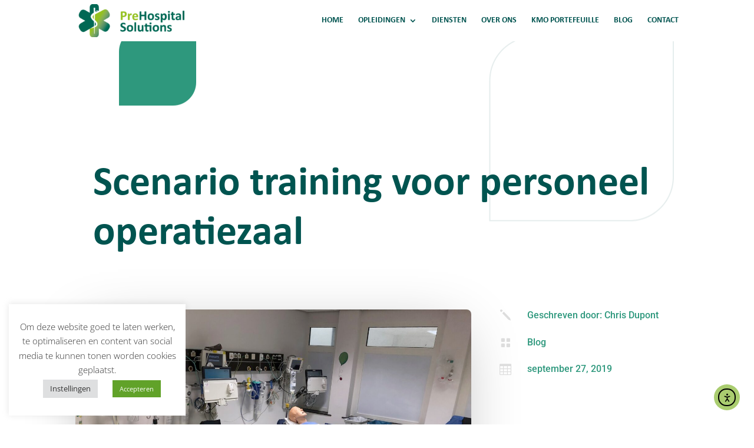

--- FILE ---
content_type: text/css; charset=UTF-8
request_url: https://prehospitalsolutions.be/wp-content/plugins/divi-translate-main/styles/style.min.css?ver=1.0.0
body_size: -594
content:
.flag-translator-flag-img{border-style:solid}

--- FILE ---
content_type: text/css; charset=UTF-8
request_url: https://prehospitalsolutions.be/wp-content/plugins/divi-translate-main/css/styles.css?ver=6.9
body_size: -488
content:
#ditr_translate_element, #goog-gt-tt, .goog-te-banner-frame {
    display: none !important;
}


.ditr-switch-language span {
    cursor: pointer;
}

.ditr-switch-language span.active {
    font-weight: bold;
}

.ditr-switch-language img {
    border-style: solid;
}


.goog-text-highlight {
    background: none !important;
    box-shadow: none !important;
}


--- FILE ---
content_type: application/javascript; charset=UTF-8
request_url: https://prehospitalsolutions.be/wp-content/plugins/divi-translate-main/js/translator.js?ver=6.9
body_size: 591
content:
jQuery($ => {
    if ($("#wp-admin-bar-et-disable-visual-builder").length == 0) {//disable on builder


        $("body").append(`<div id="ditr_translate_element" class="skiptranslate"></div>`);
        $("#wpadminbar").addClass('skiptranslate')
        $("[data-text_orientation]").each(function () {
            let text_orientation = $(this).data('text_orientation')
            if (text_orientation) {
                $(this).parent().parent().css('text-align', text_orientation)
            }
        });
        $(".ditr-switch-language").change(function () {
            let lang = $(this).val().replace('-uk', '');
            switchLanguage(lang)
        });
        $(".ditr-abbr-lang-switcher,.ditr-flag-lang-switcher").click(function () {
            let lang = $(this).data('lang').replace('-uk', '');
            switchLanguage(lang)
        });
        setTimeout(function () {
            let selected = $(".goog-te-combo").val()
            setUiLanguage(selected ? selected : defaultLanguage)
        }, 2000);
        if (blacklist) {
            jQuery.expr[':'].icontains = function (a, i, m) {
                return jQuery(a).text().toUpperCase()
                    .indexOf(m[3].toUpperCase()) >= 0;
            };
            for (let blacklistString of blacklist) {
                let textToFind = blacklistString.string
                let caseSensitive = blacklistString.is_case_sensitive;
                if (textToFind) {
                    let searchBy = caseSensitive ? 'contains' : 'icontains'
                    $(`body :${searchBy}('${textToFind}')`).each(function () {
                        if ($(this).children().length == 0 && $(this).parents('script').length == 0) {
                            if ($(this).text().toLowerCase() == textToFind.toLowerCase()) {
                                $(this).addClass("skiptranslate")
                            } else {
                                let replace = new RegExp(`(${textToFind})`, 'g' + (caseSensitive ? '' : 'i'));
                                $(this).html($(this).text().replace(replace, `<span class="skiptranslate">${textToFind}</span>`))
                            }
                        }
                    });
                }
            }
        }

        function setUiLanguage(lang) {
            $(".ditr-abbr-lang-switcher").removeClass("active")
            $(".ditr-flag-lang-switcher").removeClass("active")
            $(`.ditr-abbr-lang-switcher[data-lang=${lang}]`).addClass("active")
            $(`.ditr-flag-lang-switcher[data-lang=${lang}]`).addClass("active")
            if ($(`.ditr-switch-language option[value=${lang}]`).length) {
                $(".ditr-switch-language").val(lang);
            }
        }

        function switchLanguage(lang) {
            setUiLanguage(lang)
            let currentLang = $("select.goog-te-combo").val()
            if (currentLang == lang) { //new language is same as before
                return;
            }
            if (lang == defaultLanguage) {
                if ($(`.goog-te-combo option[value=${lang}]`).length == 0) {
                    lang = ''
                }
            }
            $("select.goog-te-combo").val(lang)
            triggerHtmlEvent($("select.goog-te-combo")[0], 'change');
            triggerHtmlEvent($("select.goog-te-combo")[0], 'change');
            let link = $(this).data("link");
            if (link) {
                setTimeout(() => {
                    location = link
                }, 1000)
            }
        }
    }
})

function triggerHtmlEvent(element, eventName) {
    var event;
    event = document.createEvent('HTMLEvents');
    event.initEvent(eventName, true, true);
    element.dispatchEvent(event);
}

function ditrTranslateElementInit() {
    new google.translate.TranslateElement({pageLanguage: defaultLanguage, autoDisplay: false}, 'ditr_translate_element');
}
